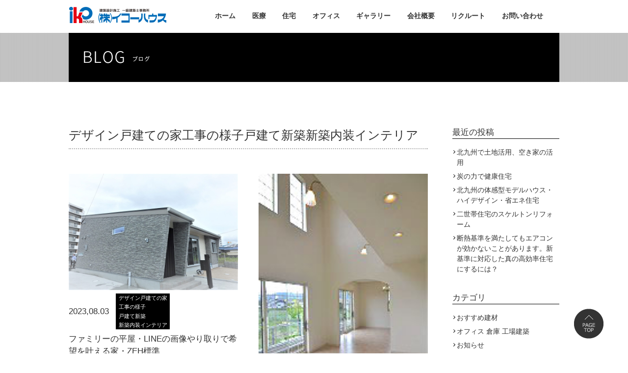

--- FILE ---
content_type: text/html; charset=UTF-8
request_url: https://www.ikohouse.jp/archives/blog_category/%E6%96%B0%E7%AF%89%E5%86%85%E8%A3%85%E3%82%A4%E3%83%B3%E3%83%86%E3%83%AA%E3%82%A2/
body_size: 6111
content:
<!DOCTYPE html>
<html lang= "ja">
<head>
<!-- Google tag (gtag.js) -->
<script async src="https://www.googletagmanager.com/gtag/js?id=G-JF1Y1F0YQ0"></script>
<script>
  window.dataLayer = window.dataLayer || [];
  function gtag(){dataLayer.push(arguments);}
  gtag('js', new Date());

  gtag('config', 'G-JF1Y1F0YQ0');
</script>
<meta charset="UTF-8">

<meta name="keywords" content="">
<meta name="viewport" content="width=device-width, initial-scale=1">
<meta http-equiv="X-UA-Compatible" content="IE=edge" />
	<style>img:is([sizes="auto" i], [sizes^="auto," i]) { contain-intrinsic-size: 3000px 1500px }</style>
	
		<!-- All in One SEO 4.8.7.2 - aioseo.com -->
		<title>新築内装インテリア | 北九州のデザイン注文住宅・医療福祉建築・オフィス事務所・店舗建築｜イコーハウス</title>
	<meta name="robots" content="max-image-preview:large" />
	<link rel="canonical" href="https://www.ikohouse.jp/archives/blog_category/%e6%96%b0%e7%af%89%e5%86%85%e8%a3%85%e3%82%a4%e3%83%b3%e3%83%86%e3%83%aa%e3%82%a2" />
	<meta name="generator" content="All in One SEO (AIOSEO) 4.8.7.2" />
		<script type="application/ld+json" class="aioseo-schema">
			{"@context":"https:\/\/schema.org","@graph":[{"@type":"BreadcrumbList","@id":"https:\/\/www.ikohouse.jp\/archives\/blog_category\/%E6%96%B0%E7%AF%89%E5%86%85%E8%A3%85%E3%82%A4%E3%83%B3%E3%83%86%E3%83%AA%E3%82%A2\/#breadcrumblist","itemListElement":[{"@type":"ListItem","@id":"https:\/\/www.ikohouse.jp#listItem","position":1,"name":"\u30db\u30fc\u30e0","item":"https:\/\/www.ikohouse.jp","nextItem":{"@type":"ListItem","@id":"https:\/\/www.ikohouse.jp\/archives\/blog_category\/%e6%96%b0%e7%af%89%e5%86%85%e8%a3%85%e3%82%a4%e3%83%b3%e3%83%86%e3%83%aa%e3%82%a2\/#listItem","name":"\u65b0\u7bc9\u5185\u88c5\u30a4\u30f3\u30c6\u30ea\u30a2"}},{"@type":"ListItem","@id":"https:\/\/www.ikohouse.jp\/archives\/blog_category\/%e6%96%b0%e7%af%89%e5%86%85%e8%a3%85%e3%82%a4%e3%83%b3%e3%83%86%e3%83%aa%e3%82%a2\/#listItem","position":2,"name":"\u65b0\u7bc9\u5185\u88c5\u30a4\u30f3\u30c6\u30ea\u30a2","previousItem":{"@type":"ListItem","@id":"https:\/\/www.ikohouse.jp#listItem","name":"\u30db\u30fc\u30e0"}}]},{"@type":"CollectionPage","@id":"https:\/\/www.ikohouse.jp\/archives\/blog_category\/%E6%96%B0%E7%AF%89%E5%86%85%E8%A3%85%E3%82%A4%E3%83%B3%E3%83%86%E3%83%AA%E3%82%A2\/#collectionpage","url":"https:\/\/www.ikohouse.jp\/archives\/blog_category\/%E6%96%B0%E7%AF%89%E5%86%85%E8%A3%85%E3%82%A4%E3%83%B3%E3%83%86%E3%83%AA%E3%82%A2\/","name":"\u65b0\u7bc9\u5185\u88c5\u30a4\u30f3\u30c6\u30ea\u30a2 | \u5317\u4e5d\u5dde\u306e\u30c7\u30b6\u30a4\u30f3\u6ce8\u6587\u4f4f\u5b85\u30fb\u533b\u7642\u798f\u7949\u5efa\u7bc9\u30fb\u30aa\u30d5\u30a3\u30b9\u4e8b\u52d9\u6240\u30fb\u5e97\u8217\u5efa\u7bc9\uff5c\u30a4\u30b3\u30fc\u30cf\u30a6\u30b9","inLanguage":"ja","isPartOf":{"@id":"https:\/\/www.ikohouse.jp\/#website"},"breadcrumb":{"@id":"https:\/\/www.ikohouse.jp\/archives\/blog_category\/%E6%96%B0%E7%AF%89%E5%86%85%E8%A3%85%E3%82%A4%E3%83%B3%E3%83%86%E3%83%AA%E3%82%A2\/#breadcrumblist"}},{"@type":"Organization","@id":"https:\/\/www.ikohouse.jp\/#organization","name":"\u5317\u4e5d\u5dde\u306e\u30c7\u30b6\u30a4\u30f3\u6ce8\u6587\u4f4f\u5b85\u30fb\u533b\u7642\u798f\u7949\u5efa\u7bc9\u30fb\u30aa\u30d5\u30a3\u30b9\u4e8b\u52d9\u6240\u30fb\u5e97\u8217\u5efa\u7bc9\uff5c\u30a4\u30b3\u30fc\u30cf\u30a6\u30b9","description":"Just another WordPress site","url":"https:\/\/www.ikohouse.jp\/"},{"@type":"WebSite","@id":"https:\/\/www.ikohouse.jp\/#website","url":"https:\/\/www.ikohouse.jp\/","name":"\u5317\u4e5d\u5dde\u306e\u30c7\u30b6\u30a4\u30f3\u6ce8\u6587\u4f4f\u5b85\u30fb\u533b\u7642\u798f\u7949\u5efa\u7bc9\u30fb\u30aa\u30d5\u30a3\u30b9\u4e8b\u52d9\u6240\u30fb\u5e97\u8217\u5efa\u7bc9\uff5c\u30a4\u30b3\u30fc\u30cf\u30a6\u30b9","description":"Just another WordPress site","inLanguage":"ja","publisher":{"@id":"https:\/\/www.ikohouse.jp\/#organization"}}]}
		</script>
		<!-- All in One SEO -->

<link rel="stylesheet" href="https://www.ikohouse.jp/wp-content/themes/ikohouse/css/html5reset-1.6.1.css">
<link rel="stylesheet" href="https://www.ikohouse.jp/wp-content/themes/ikohouse/css/ini.css">
<link rel="stylesheet" href="https://www.ikohouse.jp/wp-content/themes/ikohouse/css/common.css">
<link rel="stylesheet" href="https://cdnjs.cloudflare.com/ajax/libs/Swiper/4.2.2/css/swiper.min.css">
<link rel="stylesheet" href="https://www.ikohouse.jp/wp-content/themes/ikohouse/css/gallery.css">
<link rel="stylesheet" href="https://www.ikohouse.jp/wp-content/themes/ikohouse/css/sp.css">
<meta name="description" content="ZEH標準プランに希望をプラスして他にも様々にトッピングもご夫婦、営業、設計担当でLINEグループをつくり、画像とコメントの往復、数回の来社打合せで練り直して、お客様のベストなオプション選びでカスタマ...">
<link rel="icon" href="https://www.ikohouse.jp/wp-content/uploads/2019/04/logo_m-220x170.png" sizes="32x32" />
<link rel="icon" href="https://www.ikohouse.jp/wp-content/uploads/2019/04/logo_m-220x170.png" sizes="192x192" />
<link rel="apple-touch-icon" href="https://www.ikohouse.jp/wp-content/uploads/2019/04/logo_m-220x170.png" />
<meta name="msapplication-TileImage" content="https://www.ikohouse.jp/wp-content/uploads/2019/04/logo_m.png" />
<script src="https://www.ikohouse.jp/wp-content/themes/ikohouse/js/jquery-3.1.1.min.js" type="text/javascript"></script>
<script src="https://www.ikohouse.jp/wp-content/themes/ikohouse/js/swiper.min.js" type="text/javascript"></script>
</head>
<body class="blog">
  <div class="header-wrap">
    <header>
      <h1 class="h_logo"><a href="https://www.ikohouse.jp/">株式会社イコーハウス</a></h1>
      <div class="menu_btn">
        <img src="https://www.ikohouse.jp/wp-content/themes/ikohouse/images/common/menu_btn.jpg" alt="">
      </div>
      <nav class="navPc">
        <ul id="nav" class="dropmenu">
          <li class="nav01">
            <a href="https://www.ikohouse.jp/">
              ホーム
            </a>
          </li>
          <li class="nav02">
            <a href="https://www.ikohouse.jp/medical/">
              医療
            </a>
            <ul>
              <li><a href="https://www.ikohouse.jp/practice-medical-support/">開業医療支援</a></li>
              <li><a href="https://www.ikohouse.jp/real-estate/">不動産</a></li>
            </ul>
          </li>
          <li class="nav03">
            <a href="https://www.ikohouse.jp/housing/">
              住宅
            </a>
            <ul>
              <li><a href="https://www.ikohouse.jp/reform/">リフォーム</a></li>
              <li><a href="https://www.ikohouse.jp/renovation/">リノベーション</a></li>
            </ul>
          </li>
          <li class="nav04">
            <a href="https://www.ikohouse.jp/office/">
              オフィス
            </a>
          </li>
          <li class="nav05">
            <a href="https://www.ikohouse.jp/gallery/">
              ギャラリー
            </a>
          </li>
          <li class="nav06">
            <a href="https://www.ikohouse.jp/company/">
              会社概要
            </a>
            <ul>
              <li><a href="https://www.ikohouse.jp/blog/">ブログ</a></li>
            </ul>
          </li>
          <li class="nav07">
            <a href="https://www.ikohouse.jp/recruit/" target="_blank">
              リクルート
            </a>
          </li>
          <li>
            <a href="https://www.ikohouse.jp/contact/" target="_blank">
              お問い合わせ
            </a>
          </li>
        </ul>
      </nav>
      <div class="clear"></div>
    </header>
  </div>

  <nav class="navSp">
    <ul id="nav" class="dropmenu">
      <li><a href="https://www.ikohouse.jp/">ホーム</a></li>
      <li>
        <div><a href="https://www.ikohouse.jp/medical/">医療</a></div>
        <div class="ireco"><a href="https://www.ikohouse.jp/practice-medical-support/">開業医療支援</a></div>
        <div class="ireco"><a href="https://www.ikohouse.jp/real-estate/">不動産</a></div>
      </li>
      <li>
        <div><a href="https://www.ikohouse.jp/housing/">住宅</a></div>
        <div class="ireco"><a href="https://www.ikohouse.jp/reform/">リフォーム</a></div>
        <div class="ireco"><a href="https://www.ikohouse.jp/renovation/">リノベーション</a></div>
      </li>
      <li><a href="https://www.ikohouse.jp/office/">オフィス</a></li>
      <li><a href="https://www.ikohouse.jp/gallery/">ギャラリー</a></li>
      <li>
        <div><a href="https://www.ikohouse.jp/company/">会社概要</a></div>
        <div class="ireco"><a href="https://www.ikohouse.jp/blog/">ブログ</a></div>
      </li>
      <li><a href="https://www.ikohouse.jp/recruit/" target="_blank">リクルート</a></li>
      <li><a href="https://www.ikohouse.jp/contact/">お問い合わせ</a></li>
    </ul>
  </nav>

  <div class="main_img">
    <h1><img src="https://www.ikohouse.jp/wp-content/themes/ikohouse/images/blog/main_img_pc.jpg" class="switch" alt="ブログ"></h1>
  </div>

<div class="inner">
  <div class="contentWrap">
    <article>
              <div class="catName"><a href="https://www.ikohouse.jp/archives/blog_category/design-house/" rel="tag">デザイン戸建ての家</a><a href="https://www.ikohouse.jp/archives/blog_category/construct/" rel="tag">工事の様子</a><a href="https://www.ikohouse.jp/archives/blog_category/house/" rel="tag">戸建て新築</a><a href="https://www.ikohouse.jp/archives/blog_category/%e6%96%b0%e7%af%89%e5%86%85%e8%a3%85%e3%82%a4%e3%83%b3%e3%83%86%e3%83%aa%e3%82%a2/" rel="tag">新築内装インテリア</a></div>
            <section class="blogList">
        <ul>
                                <li>
              <a href="https://www.ikohouse.jp/blog/%e3%83%95%e3%82%a1%e3%83%9f%e3%83%aa%e3%83%bc%e3%81%ae%e5%b9%b3%e5%b1%8b%e3%83%bbline%e3%81%ae%e7%94%bb%e5%83%8f%e3%82%84%e3%82%8a%e5%8f%96%e3%82%8a%e3%81%a7%e5%b8%8c%e6%9c%9b%e3%82%92%e5%8f%b6/">
                <img width="1600" height="1100" src="https://www.ikohouse.jp/wp-content/uploads/2023/08/02DSCN8900.jpg" class="attachment-post-thumbnail size-post-thumbnail wp-post-image" alt="北九州・平屋・ZEH標準断熱気密の家　設計施工イコーハウス" decoding="async" fetchpriority="high" srcset="https://www.ikohouse.jp/wp-content/uploads/2023/08/02DSCN8900.jpg 1600w, https://www.ikohouse.jp/wp-content/uploads/2023/08/02DSCN8900-291x200.jpg 291w, https://www.ikohouse.jp/wp-content/uploads/2023/08/02DSCN8900-1024x704.jpg 1024w, https://www.ikohouse.jp/wp-content/uploads/2023/08/02DSCN8900-768x528.jpg 768w, https://www.ikohouse.jp/wp-content/uploads/2023/08/02DSCN8900-1536x1056.jpg 1536w" sizes="(max-width: 1600px) 100vw, 1600px" />              </a>
              <div class="head">
                <div class="date">2023,08.03</div>
                <div class="category"><a href="https://www.ikohouse.jp/archives/blog_category/design-house/" rel="tag">デザイン戸建ての家</a><a href="https://www.ikohouse.jp/archives/blog_category/construct/" rel="tag">工事の様子</a><a href="https://www.ikohouse.jp/archives/blog_category/house/" rel="tag">戸建て新築</a><a href="https://www.ikohouse.jp/archives/blog_category/%e6%96%b0%e7%af%89%e5%86%85%e8%a3%85%e3%82%a4%e3%83%b3%e3%83%86%e3%83%aa%e3%82%a2/" rel="tag">新築内装インテリア</a></div>
              </div>
              <a href="https://www.ikohouse.jp/blog/%e3%83%95%e3%82%a1%e3%83%9f%e3%83%aa%e3%83%bc%e3%81%ae%e5%b9%b3%e5%b1%8b%e3%83%bbline%e3%81%ae%e7%94%bb%e5%83%8f%e3%82%84%e3%82%8a%e5%8f%96%e3%82%8a%e3%81%a7%e5%b8%8c%e6%9c%9b%e3%82%92%e5%8f%b6/">
                <h2 class="title">
                  ファミリーの平屋・LINEの画像やり取りで希望を叶える家・ZEH標準                </h2>
              </a>
            </li>
                      <li>
              <a href="https://www.ikohouse.jp/blog/house-130906-kokura/">
                <img width="151" height="227" src="https://www.ikohouse.jp/wp-content/uploads/2021/05/1_201309051732293a4.jpg" class="attachment-post-thumbnail size-post-thumbnail wp-post-image" alt="吹抜け大窓　地中海風インテリア　北九州市小倉　イコーハウス施工新築" decoding="async" srcset="https://www.ikohouse.jp/wp-content/uploads/2021/05/1_201309051732293a4.jpg 151w, https://www.ikohouse.jp/wp-content/uploads/2021/05/1_201309051732293a4-133x200.jpg 133w" sizes="(max-width: 151px) 100vw, 151px" />              </a>
              <div class="head">
                <div class="date">2013,09.06</div>
                <div class="category"><a href="https://www.ikohouse.jp/archives/blog_category/house/" rel="tag">戸建て新築</a><a href="https://www.ikohouse.jp/archives/blog_category/%e6%96%b0%e7%af%89%e5%86%85%e8%a3%85%e3%82%a4%e3%83%b3%e3%83%86%e3%83%aa%e3%82%a2/" rel="tag">新築内装インテリア</a></div>
              </div>
              <a href="https://www.ikohouse.jp/blog/house-130906-kokura/">
                <h2 class="title">
                  完成!! ……間近です！                </h2>
              </a>
            </li>
                  </ul>
      </section>
          </article>
    <aside>
      <div class="recent asideBox">
        <div class="title">最近の投稿</div>
        <ul>
                        <li><a href="https://www.ikohouse.jp/blog/%e5%8c%97%e4%b9%9d%e5%b7%9e%e3%81%a7%e5%9c%9f%e5%9c%b0%e6%b4%bb%e7%94%a8%e3%80%81%e7%a9%ba%e3%81%8d%e5%ae%b6%e3%81%ae%e6%b4%bb%e7%94%a8/">北九州で土地活用、空き家の活用</a></li>
                        <li><a href="https://www.ikohouse.jp/blog/%e7%82%ad%e3%81%ae%e5%8a%9b%e3%81%a7%e5%81%a5%e5%ba%b7%e4%bd%8f%e5%ae%85/">炭の力で健康住宅</a></li>
                        <li><a href="https://www.ikohouse.jp/blog/%e5%8c%97%e4%b9%9d%e5%b7%9e%e3%81%ae%e4%bd%93%e6%84%9f%e5%9e%8b%e3%83%a2%e3%83%87%e3%83%ab%e3%83%8f%e3%82%a6%e3%82%b9%e3%83%bb%e3%83%8f%e3%82%a4%e3%83%87%e3%82%b6%e3%82%a4%e3%83%b3%e3%83%bb%e7%9c%81/">北九州の体感型モデルハウス・ハイデザイン・省エネ住宅</a></li>
                        <li><a href="https://www.ikohouse.jp/blog/%e4%ba%8c%e4%b8%96%e5%b8%af%e4%bd%8f%e5%ae%85%e3%81%ae%e3%82%b9%e3%82%b1%e3%83%ab%e3%83%88%e3%83%b3%e3%83%aa%e3%83%95%e3%82%a9%e3%83%bc%e3%83%a0/">二世帯住宅のスケルトンリフォーム</a></li>
                        <li><a href="https://www.ikohouse.jp/blog/%e6%96%ad%e7%86%b1%e5%9f%ba%e6%ba%96%e3%82%92%e6%ba%80%e3%81%9f%e3%81%97%e3%81%a6%e3%82%82%e3%82%a8%e3%82%a2%e3%82%b3%e3%83%b3%e3%81%8c%e5%8a%b9%e3%81%8b%e3%81%aa%e3%81%84%e3%81%93%e3%81%a8%e3%81%8c/">断熱基準を満たしてもエアコンが効かないことがあります。新基準に対応した真の高効率住宅にするには？</a></li>
                            </ul>
      </div>
      <div class="ategory asideBox">
        <div class="title">カテゴリ</div>
        <ul>
          <li><a href="https://www.ikohouse.jp/archives/blog_category/building-materials/">おすすめ建材</a></li><li><a href="https://www.ikohouse.jp/archives/blog_category/%e3%82%aa%e3%83%95%e3%82%a3%e3%82%b9-%e5%80%89%e5%ba%ab-%e5%b7%a5%e5%a0%b4-%e5%bb%ba%e7%af%89/">オフィス 倉庫 工場建築</a></li><li><a href="https://www.ikohouse.jp/archives/blog_category/news/">お知らせ</a></li><li><a href="https://www.ikohouse.jp/archives/blog_category/clinic-construction/">クリニック診療所建築</a></li><li><a href="https://www.ikohouse.jp/archives/blog_category/staff-blog/">スタッフブログ</a></li><li><a href="https://www.ikohouse.jp/archives/blog_category/design-house/">デザイン戸建ての家</a></li><li><a href="https://www.ikohouse.jp/archives/blog_category/condominium-repair/">マンション改修</a></li><li><a href="https://www.ikohouse.jp/archives/blog_category/%e3%83%aa%e3%83%95%e3%82%a9%e3%83%bc%e3%83%a0%e3%83%bb%e3%83%aa%e3%83%8e%e3%83%99%e3%83%bc%e3%82%b7%e3%83%a7%e3%83%b3/">リフォーム・リノベーション</a></li><li><a href="https://www.ikohouse.jp/archives/blog_category/construct/">工事の様子</a></li><li><a href="https://www.ikohouse.jp/archives/blog_category/shop-design/">店舗デザイン</a></li><li><a href="https://www.ikohouse.jp/archives/blog_category/house/">戸建て新築</a></li><li><a href="https://www.ikohouse.jp/archives/blog_category/%e6%96%b0%e7%af%89%e5%86%85%e8%a3%85%e3%82%a4%e3%83%b3%e3%83%86%e3%83%aa%e3%82%a2/">新築内装インテリア</a></li><li><a href="https://www.ikohouse.jp/archives/blog_category/welfare-facility/">老人ホーム 福祉施設建設</a></li><li><a href="https://www.ikohouse.jp/archives/blog_category/%e9%ab%98%e6%b0%97%e5%af%86%e9%ab%98%e6%96%ad%e7%86%b1zeh%e7%9c%81%e3%82%a8%e3%83%8d/">高気密高断熱ZEH省エネ</a></li>        </ul>
      </div>
      <div class="recent asideBox">
        <div class="title">カレンダー</div>
        <table id="wp-calendar">
    <caption>2026年1月</caption>
    <thead>
    <tr>
		<th scope="col" title="月曜日">月</th>
		<th scope="col" title="火曜日">火</th>
		<th scope="col" title="水曜日">水</th>
		<th scope="col" title="木曜日">木</th>
		<th scope="col" title="金曜日">金</th>
		<th scope="col" title="土曜日">土</th>
		<th scope="col" title="日曜日">日</th>
    </tr>
    </thead>
 
    <tfoot>
    <tr>
		<td colspan="3" id="prev"><a href="https://www.ikohouse.jp/archives/date/2025/10/?post_type=blog" title="View posts for 10月 2025">&laquo; 10月</a></td>
		<td class="pad">&nbsp;</td>
		<td colspan="3" id="next" class="pad">&nbsp;</td>
    </tr>
    </tfoot>
 
    <tbody>
    <tr>
		<td colspan="3" class="pad">&nbsp;</td><td>1</td><td>2</td><td>3</td><td>4</td>
	</tr>
	<tr>
		<td>5</td><td>6</td><td>7</td><td>8</td><td>9</td><td>10</td><td>11</td>
	</tr>
	<tr>
		<td>12</td><td>13</td><td>14</td><td>15</td><td>16</td><td>17</td><td>18</td>
	</tr>
	<tr>
		<td>19</td><td>20</td><td>21</td><td>22</td><td>23</td><td>24</td><td>25</td>
	</tr>
	<tr>
		<td>26</td><td>27</td><td>28</td><td>29</td><td>30</td><td id="today">31</td>
		<td class="pad" colspan="1">&nbsp;</td>
	</tr>
	</tbody>
	</table>      </div>
    </aside>
  </div>

</div>

<div class="contact_container">
  <div class="contact_box">
    <p>各サービスに関する質問・ご意見・お問い合わせはお気軽にご連絡ください。</p>
    <img src="https://www.ikohouse.jp/wp-content/themes/ikohouse/images/common/contact_container_tel.png" alt="TEL.093-654-1200" width="278" height="30">
    <div class="to_form_btn"><a href="https://www.ikohouse.jp/mailform/"><img src="https://www.ikohouse.jp/wp-content/themes/ikohouse/images/common/contact_container_to_form_btn.png" alt="MAIL FORM" width="200" height="46" class="btn"></a></div>
  </div>
</div>

  <footer>
    <div class="container">
      <div class="to_pagetop" style="display: block;"><a href="#"><img src="https://www.ikohouse.jp/wp-content/themes/ikohouse/images/common/to_page_top.png" alt="" width="60" height="61"></a></div>
      <section class="f_info">
        <img src="https://www.ikohouse.jp/wp-content/themes/ikohouse/images/common/f_logo.jpg" alt="イコーハウス" width="200" height="50">
        <p>
        住宅から病院・商業施設の設計・施工までおまかせ下さい。<br>
        <br>
        株式会社イコーハウス<br>
        福岡県北九州市八幡東区槻田2丁目2番3号<br>
        TEL.093-654-1200
        </p>
      </section>
      <section class="footer_nav">
        <ul class="f_nav1">
          <li><a href="https://www.ikohouse.jp/">トップ</a></li>
          <li><a href="https://www.ikohouse.jp/medical/">医療</a></li>
          <li>&nbsp;<a href="https://www.ikohouse.jp/practice_medical_support/">開業医療支援</a></li>
          <li>&nbsp;<a href="https://www.ikohouse.jp/real_estate/">不動産</a></li>
          <li><a href="https://www.ikohouse.jp/housing/">住宅</a></li>
          <li>&nbsp;<a href="https://www.ikohouse.jp/reform/">リフォーム</a></li>
          <li>&nbsp;<a href="https://www.ikohouse.jp/renovation/">リノベーション</a></li>
          <li><a href="https://www.ikohouse.jp/office/">オフィス</a></li>
          <li><a href="https://www.ikohouse.jp/workflow/">仕事の流れ</a></li>
        </ul>
        <ul class="f_nav2">
          <li><a href="gallery.php">ギャラリー</a></li>
          <li>&nbsp;<a href="https://www.ikohouse.jp/gallery/#housing">住宅</a></li>
          <li>&nbsp;<a href="https://www.ikohouse.jp/gallery/#medical">医療</a></li>
          <li>&nbsp;<a href="https://www.ikohouse.jp/gallery/#store">オフィス建設・店舗</a></li>
          <li><a href="https://www.ikohouse.jp/company/">会社概要</a></li>
          <li><a href="https://www.ikohouse.jp/contact/">地図</a></li>
          <li><a href="https://www.ikohouse.jp/mailform/">お問い合わせ</a></li>
          <li><a href="https://www.ikohouse.jp/recruit/">リクルート</a></li>
          <li><a href="https://www.ikohouse.jp/privacy/">プライバシーポリシー</a></li>
        </ul>
      </section>
    </div>
    <section class="ban_area">
      <div class="tel_ban">
        <a href="tel:0936541200">
          <img src="https://www.ikohouse.jp/wp-content/themes/ikohouse/images/common/tel_btn.jpg" alt="TEL.093-654-1200">
        </a>
      </div>
      <div class="accBox">
        <div class="to_access"><a href="https://www.ikohouse.jp/contact/">アクセスマップ</a></div>
        <div class="to_privacy"><a href="https://www.ikohouse.jp/privacy/">プライバシー</a></div>
      </div>
      <div class="Facebook"><a href="https://www.facebook.com/ikohouse">Facebook</a></div>
    </section>
    <div class="pageTopSp">
      <a href="#">
        <img src="https://www.ikohouse.jp/wp-content/themes/ikohouse/images/common/to_pagetop.jpg" alt="TOPへ">
      </a>
    </div>
    <p class="copy">
      <small>Copyright ikohouse. All right reserved.</small>
    </p>
  </footer>

<script src="https://www.ikohouse.jp/wp-content/themes/ikohouse/js/sp.js" type="text/javascript"></script>
<script type='text/javascript' src='https://www.ikohouse.jp/wp-content/plugins/wp-swiper-slider/assets/js/swiper.jquery.min.js?ver=5.1.1'></script>
<script type="text/javascript">
  (function () {
    var tagjs = document.createElement("script");
    var s = document.getElementsByTagName("script")[0];
    tagjs.async = true;
    tagjs.src = "//s.yjtag.jp/tag.js#site=MCQOJCU";
    s.parentNode.insertBefore(tagjs, s);
  }());
</script>
<noscript>
  <iframe src="//b.yjtag.jp/iframe?c=MCQOJCU" width="1" height="1" frameborder="0" scrolling="no" marginheight="0" marginwidth="0"></iframe>
</noscript>
</body>
</html>

--- FILE ---
content_type: text/css
request_url: https://www.ikohouse.jp/wp-content/themes/ikohouse/css/gallery.css
body_size: 780
content:
@charset "utf-8";
/* CSS Document */



article{
	width: 1000px;
	margin: 0 auto;
	padding-top: 90px;
}

section{
	margin-bottom: 50px;
}

.gallery_nav ul{
	margin-bottom: 40px;
	overflow: hidden;
}

.gallery_nav li{
	margin-right: 40px;
	float: left;
}

.gallery_nav li a{
	margin: 5px;
	padding: 3px;
	font-size: 13px;
	display: block;
}

.gallery_nav li a:hover{
	background: url(../images/gallery/gallery_nav_btn_bg.gif) repeat-x center bottom;
	text-decoration: none;
}

.gallery_list{
	width: 1040px;
	margin-right: -40px;
	overflow: hidden;
}

.gallery_list li{
	width: 220px;
	margin: 0 40px 40px 0;
	float: left;
}

.gallery_list li p{
	padding: 5px 0;
	font-size: 12px;
}

.gallery_list li a{
	display: block;
}

.gallery_list li a:hover{
	opacity: .7;
	text-decoration: none;
}

.gallery_img{
	width: 220px;
	height: 170px;
	overflow: hidden;
}

.resize{
	
}